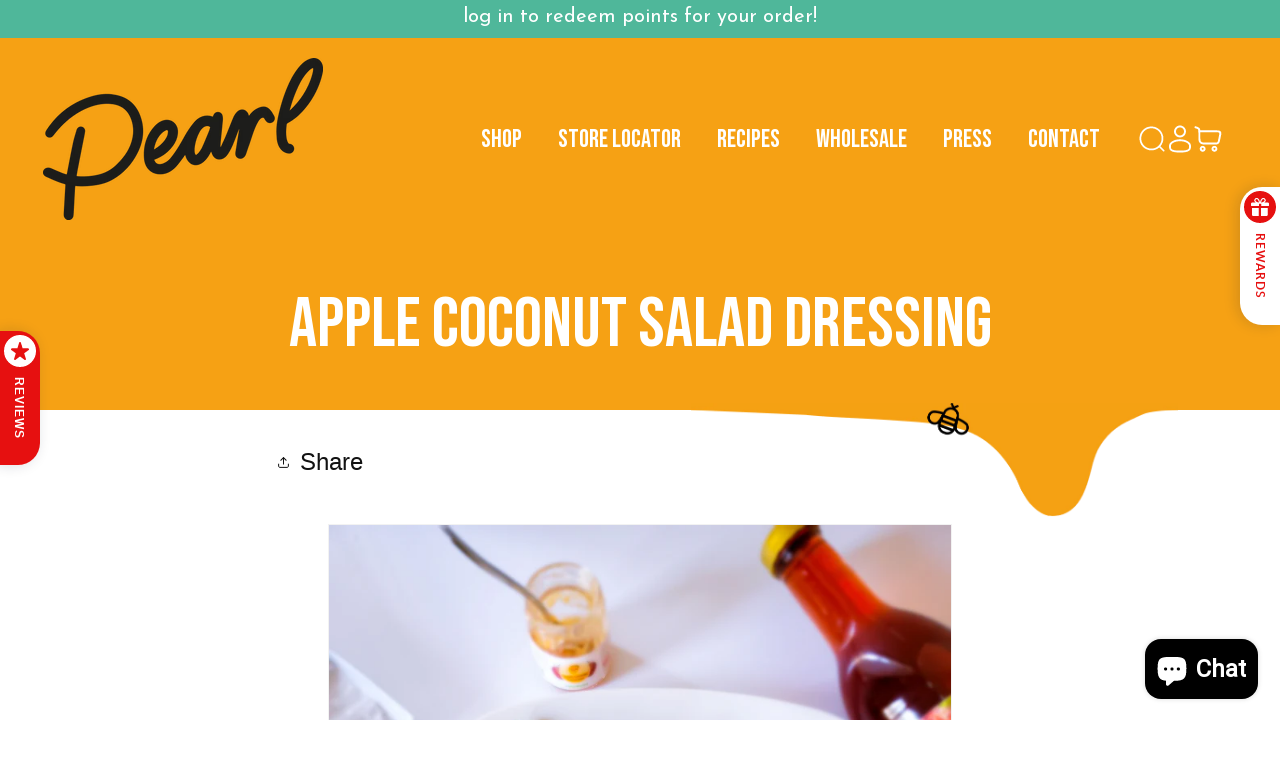

--- FILE ---
content_type: text/html
request_url: https://ibars.aitrillion.com/prod/?current_domain=pearl-honey-spreads.myshopify.com&updated_dates=
body_size: 1375
content:
{"status":"success","current_date_time":1768829095825,"last_updated_date":1744800400000,"data":[{"end_date":0,"status":1,"json":"{\"design\": {\"bar_style\": {\"align\": \"center\", \"width\": \"100\", \"padding\": \"5\", \"font_size\": \"20\", \"text_color\": \"ffffff\", \"font_family\": \"Josefin Sans\", \"font_weight\": \"lighter\", \"background_color\": \"4FB79A\", \"background_image\": \"\", \"selected_background\": \"default\"}, \"button_style\": {\"style\": \"rounded\", \"text_color\": \"000000\", \"btn_font_size\": \"16\", \"background_color\": \"ffc300\"}}, \"content\": {\"multi\": false, \"multi_options\": [{\"url\": \"https://account.pearlhoneyspreads.com/orders\", \"bar_text\": \"log in to redeem points for your order!\", \"button_text\": \"\"}]}, \"behaviour\": {\"page_url\": \"\", \"display_on\": \"all_pages\", \"bar_options\": {\"target\": false, \"full_link\": true, \"on_mobile\": false, \"sticky_bar\": true, \"cancel_icon\": false, \"show_afterdays\": 7}, \"bar_position\": \"top\", \"display_mode\": \"auto_inject\", \"schedule_bar\": {\"end_time\": \"\", \"start_time\": \"\"}, \"animation_settings\": {\"effects\": \"none\", \"marque_speed\": 1, \"header_text_style\": \"none\"}, \"selected_time_zone\": \"Etc/UTC\", \"schedule_bar_status\": 0}, \"toggle_click\": false, \"bar_status_old\": 1}","widget_type_id":7,"name":"Announcement Bar ","shop_id":140955,"start_date":0,"is_scheduled_bar":0,"widget_type":"announcement","id":9637,"type":1,"updated_date":1744800360000}]}

--- FILE ---
content_type: text/css
request_url: https://pearlhoneyspreads.com/cdn/shop/t/35/assets/section-blog-post.css?v=139539151329587767711732303782
body_size: 347
content:
.article-template>*:first-child:not(.article-template__hero-container){padding-top:5rem}@media screen and (min-width: 750px){.article-template>*:first-child:not(.article-template__hero-container){padding-top:calc(5rem + var(--page-width-margin))}}.article-template__hero-container{max-width:130rem;margin:0 auto}.article-template__hero-small{height:11rem}.article-template__hero-medium{height:22rem}.article-template__hero-large{height:33rem}@media screen and (min-width: 750px) and (max-width: 989px){.article-template__hero-small{height:22rem}.article-template__hero-medium{height:44rem}.article-template__hero-large{height:66rem}}@media screen and (min-width: 990px){.article-template__hero-small{height:27.5rem}.article-template__hero-medium{height:55rem}.article-template__hero-large{height:82.5rem}}.article-template header{padding-top:4.4rem;margin-bottom:2rem;padding-bottom:5rem;line-height:calc(.8 / var(--font-body-scale))}.article-template .article_title{position:relative}.article-template .article_title:after{content:"";display:block;background-image:url(/cdn/shop/files/Artwork_with_bee.png?v=1720606400);background-repeat:no-repeat;background-size:contain;background-position:top;position:absolute;top:96%;right:8%;width:38%;height:70%;z-index:1}@media (max-width: 989px){.article-template .article_title:after{width:52%;right:0}}@media (max-width:749px){.article-template .article_title:after{display:none}}@media screen and (min-width: 750px){.article-template header{padding-top:5rem}.article-template__title{padding:0 5rem}}.article-template__title{margin:0;padding:0 1.5rem}.article-template__title:not(:only-child){margin-bottom:1rem}.article-template__link{font-size:1.8rem;display:flex;justify-content:center;align-items:center;text-decoration:none}.article-template__link .icon-wrap{display:flex;margin-right:1rem;transform:rotate(180deg)}.article-template__content{margin-top:3rem;margin-bottom:3rem;line-height:1.4;font-size:18px}.article-template__content h3,.article-template__content h2{margin-bottom:0}.article-template__content h2+p{margin-top:0}.article-template__content ul{margin-top:10px}.article-template__social-sharing{margin-top:3rem}.article-template__social-sharing+header,.article-template__social-sharing+.article-template__content{margin-top:1.5rem}.article-template__comment-wrapper{margin-top:5rem;padding:2.7rem 0}@media screen and (min-width: 750px){.article-template__comment-wrapper{margin-top:6rem;padding:3.6rem 0}}.article-template__comment-wrapper h2{margin-top:0}.article-template__comments{margin-bottom:5rem}@media screen and (min-width: 750px){.article-template__content{margin-top:5rem}.article-template__comments{margin-bottom:7rem}}.article-template__comments-fields{margin-bottom:4rem}.article-template__comments-comment{color:rgba(var(--color-foreground),.75);background-color:rgb(var(--color-background));margin-bottom:1.5rem;padding:2rem 2rem 1.5rem}@media screen and (min-width: 750px){.article-template__comments-comment{padding:2rem 2.5rem}}.article-template__comments-comment p{margin:0 0 1rem}.article-template__comment-fields>*{margin-bottom:3rem}@media screen and (min-width: 750px){.article-template__comment-fields{display:grid;grid-template-columns:repeat(2,1fr);grid-column-gap:4rem}}.article-template__comment-warning{margin:2rem 0 2.5rem}@media screen and (min-width: 990px){.article-template__comments .pagination-wrapper{margin:5rem 0 8rem}}.article-template__back:last-child{margin-bottom:3.2rem}.template--article .article-template__content img{max-width:624px;width:100%;margin:0 auto var(--media-shadow-vertical-offset)}
/*# sourceMappingURL=/cdn/shop/t/35/assets/section-blog-post.css.map?v=139539151329587767711732303782 */


--- FILE ---
content_type: text/css
request_url: https://pearlhoneyspreads.com/cdn/shop/t/35/assets/image-slider.css?v=119236527711514114161732303782
body_size: -211
content:
.image_slider{--grid-desktop-horizontal-spacing: 10px}.image_slider .slider--desktop{--desktop-margin-left-first-item: 0px}.image_slider .slider-button{width:60px;height:60px}.image_slider .slider-buttons{column-gap:24%;margin-top:30px}.image_slider.background-none .multicolumn-card__image-wrapper{margin-left:0;margin-right:0}.multicolumn .title-wrapper-with-link{display:flex;justify-content:center}.image_slider.gradient{background-attachment:unset}.image_slider .multicolumn-card__info .inline-richtext{color:rgb(var(--color-button));line-height:1}.image_slider .multicolumn-card__info{max-width:220px;margin-left:auto;margin-right:auto}.image_slider .multicolumn__title{max-width:550px;margin-left:auto;margin-right:auto}.image_slider .multicolumn__title .title{line-height:1.2}.image_slider .multicolumn__title .title .title_image{margin-bottom:-28px;margin-right:-24px}.image_slider .slider--desktop:after{padding-left:0}.image_slider.background-none .slider .multicolumn-card__image-wrapper+.multicolumn-card__info{padding-left:0}@media (min-width: 750px) and (max-width: 989px){.image_slider slider-component{padding:0 1.5rem}.image_slider .slider--tablet:after{padding-left:0}.image_slider .multicolumn__title .title{font-size:60px}.image_slider .multicolumn__title .title .title_image{max-width:190px;margin-bottom:-22px}}@media screen and (min-width: 750px){.image_slider .multicolumn-list__item{margin-left:0!important}.image_slider .slider--desktop.grid--3-col-desktop .grid__item{max-width:calc(33.33% - var(--grid-desktop-horizontal-spacing) * 2 / 3);width:100%}}@media screen and (max-width: 749px){.image_slider .grid--peek.slider .grid__item:first-of-type{margin-left:0}.image_slider .slider-button{width:50px;height:50px;margin:0 15px}.image_slider .multicolumn-card{padding:0 50px}.image_slider .title_image{max-width:150px}.image_slider .multicolumn__title{max-width:420px}.image_slider .slider--tablet.grid--peek.grid--1-col-tablet-down .grid__item{width:100%}.image_slider slider-component{padding:0 1.5rem}.image_slider .slider--tablet:after{padding-left:0}.image_slider .slider.slider--tablet{scroll-padding-left:0}.image_slider .multicolumn__title .title .title_image{margin-bottom:-12px;margin-right:-12px}.image_slider .multicolumn__title .title{line-height:1.1}.image_slider .multicolumn-card__info .inline-richtext{font-size:25px}.image_slider .slider-buttons{position:unset;transform:none;display:block}.image_slider .slider-buttons .slider-button--prev{position:absolute;top:43%;left:0;transform:translateY(-50%)}.image_slider .slider-buttons .slider-button--next{position:absolute;top:43%;transform:translateY(-50%);right:0}}
/*# sourceMappingURL=/cdn/shop/t/35/assets/image-slider.css.map?v=119236527711514114161732303782 */


--- FILE ---
content_type: text/javascript
request_url: https://static.aitrillion.com/aio-script/stores/pearl-honey-spreads.myshopify.com.js?shop_name=pearl-honey-spreads.myshopify.com
body_size: 9958
content:
var AioAppConfig={"getAccessModuleStatusInfo":{"status":"success","moduleStatusData":{"review_module_status":"1","loyalty_module_status":"1","ai_box_module_status":"0","product_recommendation_module_status":"1","ai_chat_module_status":"0","email_marketing_module_status":"1","announcement_module_status":"1","affiliate_module_status":"1","workflow_module_status":"1","smart_popup_module_status":"1","push_module_status":"1","newsletter_module_status":"1","is_aitrillion_membership_module":"0"},"inappShopSettingData":{"smart_popup_updated_date":"2025-04-09 22:30:05","announcement_bar_updated_date":1744800400000,"new_arrival_updated_date":"2026-01-17 12:30:06","trending_product_updated_date":"2026-01-19 05:40:00","recent_view_updated_date":"2025-12-19 12:37:50","whatsapp_chat_updated_date":null},"shopInfo":{"shop_type":"shopify","is_marketplace":"0","maketplace_parent_id":"0","shop_id":"140955"},"push_branding_status":"1","getaffiliatesetting":{"cus_url_params":"affiliate_code","cookie_expiration":"365","shop_id":"140955"},"aioReviewGeneralSettingInfo":{"id":"684","store_id":"140955","enable_images":"1","enable_question":"0","ques_ans_by":null,"enable_videos":"0","enable_noreviews":"0","enable_date":"1","number_of_reviews":"10","number_of_site_reviews":"10","ownerName":"","ownerEmails":"Info@pearlhoneyspreads.com","to_email":"pearlhoneyspreads@gmail.com","uploadImageLabel":"","customerReviewImageTitle":"","reviewColor":"E61010","reviewTextColor":"E61010","reviewStarColor":"D40202","success_msg":"","listing_view_on_front":"grid","product_list_number_of_rows":"3","product_grid_number_of_rows":"3","product_grid_number_of_colums":"3","site_review_listing_view_on_front":"","site_list_number_of_rows":"3","site_grid_number_of_rows":"3","site_grid_number_of_colums":"3","slider_btn_color":"0447c2","slider_btn_txt_color":"FFFFFF","no_slides":"1","siteReview":"1","enableMobile":"0","enableProductReviews":"1","siteReviewBtnTitle":"Reviews","siteReviewBtnColor":"E61010","siteReviewBtnTxtColor":"FFFFFF","rvw_btn_text_flipped":"0","siteReviewBtnPos":"leftMiddle","popupHeadingFontSize":"0","popupHeadingText":"ALWAYS VERIFIED REVIEWS","formSuccessMessage":"Your review has been submitted successfully.","formErrorMessage":"Error in your review submit.","slider_latest_review_shows":"featured","view_product_button":"0","popupColor":"E61010","popupHeadingFontColor":"FFFFFF","auto_publish_review":"1","auto_publish_review_json":"\"\"","auto_publish_queans":"0","review_view":"1","btn_vertical_position":"46","textColor":"000000","site_review_galary_text_color":"000000","product_review_galary_text_color":"000000","site_word_limit":"10","product_word_limit":"10","enable_site_review_limit":"0","enable_product_review_limit":"0","review_font":"Assistant","show_avg_rating_bifurcation":"0","show_all_review_images":"0","fromReviewEmailSetting":"dkim","from_email_dkim_username":"Info","from_email_dkim_name":"Pearl HONEY SPREADS","max_group_products":"10","max_groups":"50"},"aioReviewLanguageInfo":{"id":"683","store_id":"140955","reviews":"Reviews","txt_submit_review_button":"Submit Review","write_a_review":"Write A Review","back_to_review":"Back to reviews","what_do_think_about":"Leave the site review","site_reviews":"Site Reviews","product_reviews":"Product Reviews","submit_btn":"Submit","uploadImageLabel":"Add photos","uploadingLabel":"Uploading...","uploadVideoLabel":"Add video","uploadMediaLabel":"Upload media","supportedMediaLabel":"Supported image type is JPG, PNG with maximum image size is 10MB for each, and maximum of 3 images can be uploaded.","supportedVideoMediaLabel":"Supported video type is WEBM, MP4 with maximum video size is 20MB, and maximum of 1 video can be uploaded.","reviewPointsMessage":"If you are a verified buyer, earn {{review_points}} points on leaving a review.","imgAndVideoPointsMessage":"Additional {{imgupload_points}} points on photo upload & {{vidupload_points}} points on video upload.","imgPointsMessage":"Additional {{imgupload_points}} points on photo upload.","videoPointsMessage":"Additional {{vidupload_points}} points on video upload.","choose_file_btn_heading":"Choose File","customerReviewImageTitle":"How {{customer_name}} used our product.","success_msg":"Thank you for submitting the review.","siteReviewBtnTitle":"Reviews","popupHeadingText":"ALWAYS VERIFIED REVIEWS","formErrorMessage":"Error in your review submit.","txtForFirstSiteReview":"Be the first to review","txtForFirstProductReview":"Sign In to give review","frontCustomerReviews":"CUSTOMER REVIEWS","frontProductFirstReviewDefaultMsg":"Be the first to review this product.","frontWriteAReviewBtn":"Write A Review","frontAskAQuestionBtn":"Ask A Question","frontTabReview":"Review","frontTabQuestion":"Question","frontListingReview":"Customer Reviews","frontListingQuestion":"Questions & Answers","frontbasedonreview":"Based on {count} review(s)","frontnoreviewmsg":"No reviews, be the first one to review","created_at":"2020-05-08 04:49:57","title":"Title","review":null,"name":null,"name_placeholder":"john.smith","email":null,"email_placeholder":"john.smith@example.com","verified_buyer":"Verified Buyer","be_the_first_to_review":"Be the first to review","review_site_and_earn_points":"Review site and earn points","leave_a_review":"LEAVE A REVIEW","score":null,"reviewSubmitAlert":null,"reviewSubmitAlertError":null,"view_all":"View All","admin_replied_text":"","review_gallery_title":"","pagination_first_button":"First","pagination_previous_button":"Previous","pagination_next_button":"Next","pagination_last_button":"Last","txt_for_on":"","review_gallery_description":"","verified_buyer_tooltip_heading":" Verified Buyer","verified_buyer_tooltip_text":"","you_have_been_recently_bought":"You've been recently bought","what_do_you_think_about_it":"What do you think about it?","titleplaceholder":"Give your review a title","commentplaceholder":"Write your comments here","txt_for_review_slider_view_product":"View Product","no_review":"No reviews","review_with_imgages":"Reviews with images","see_all_customer_images":"See all customer images","load_more":"Load more","show_more_reviews":"Show more reviews","show_more_questions":"Show more questions","out_of":"Out of","filtered_by":"Filtered by","star":"Star","clear_filter":"Clear filter","sort_by":"Sort by","newest":"Newest","highest_rating":"Highest rating","lowest_rating":"Lowest rating","reviews_images":"Reviews images","images_in_this_review":"Images in this review","txt_submit_question_btn":"Submit Question","question_description":"Question","question_description_placeholder":"Write your question here","txt_for_review_slider_reviews":"Reviews","plz_enter_valid_email":"Please enter a valid email address.","plz_validate_review_title":"Please enter a review title.","plz_enter_review_decription":"Please enter review description.","supportedVideosizeLabel":"Maximum video size allowed is {{size}}MB.","supportedPhotosizeLabel":"Maximum photo size allowed is {{size}} MB.","plz_enter_email_id":"Please enter an email id.","plz_enter_name":"Please enter an name.","plz_enter_valid_character":"Please enter at least {{characters}} characters.","no_questions":null,"browse_products":null,"txtForsavingButton":null,"plz_enter_rating":null,"tap_the_rating":null,"already_submitted_review":null,"reviewPointsMessageForEmail":null},"encode_shop_name":"zdH2ltppdRfvWN74iB4FOWmJ9WOciUeoMgNVl43Wa2LsdcEffoLSXxH4gbGUd5x9CfIiTcKqx4AsSI9iMCZ6_w","is_app_extension_theme":"1"},"randerSiteReviewButton":{"status":"success","enableMobile":"0","siteReviewBtnHtml":"<a id=\"eggSiteReviewBtn\" class=\"ai-app-site-btn ai-app-site-btn-review ai-review-mobile-btn egg_site_review_left_middle\"  style=\"display:none;color: #FFFFFF !important;position: fixed; top: 46%;left:0;\" ><div class=\"aio-review-caption\" style=\"background-color:#E61010\"> <div class=\"aio-mobile-hidden\"><span class=\"review_btn_img\" style=\"background-color:#FFFFFF;\"><svg style=\"width:18px;\" xmlns=\"http:\/\/www.w3.org\/2000\/svg\" viewBox=\"0 0 21 20\">\n                                         <path id=\"review\" d=\"M14.567,19.679,19.8,23.426a1.06,1.06,0,0,0,1.639-1.172l-2-6.049,5.172-3.621a1.046,1.046,0,0,0-.617-1.9H17.653L15.588,4.357a1.069,1.069,0,0,0-2.022,0l-2.086,6.321H5.138a1.046,1.046,0,0,0-.617,1.9L9.693,16.2l-2,6.049a1.063,1.063,0,0,0,1.639,1.172Z\" transform=\"translate(-4.067 -3.635)\" fill=\"#E61010\"\/>\n                                        <\/svg>\n                                        <\/span>\n                                         <span class=\"review_btn_txt\" style=\"color: #FFFFFF !important;\">Reviews<\/span>\n                                    <\/div>\n                                   <div class=\"aio-mobile-visible\">\n                                    <span class=\"review_btn_img\" style=\"background-color:#FFFFFF;\"><svg style=\"width:22px;\" xmlns=\"http:\/\/www.w3.org\/2000\/svg\" viewBox=\"0 0 21 20\">\n                                      <path id=\"review\" d=\"M14.567,19.679,19.8,23.426a1.06,1.06,0,0,0,1.639-1.172l-2-6.049,5.172-3.621a1.046,1.046,0,0,0-.617-1.9H17.653L15.588,4.357a1.069,1.069,0,0,0-2.022,0l-2.086,6.321H5.138a1.046,1.046,0,0,0-.617,1.9L9.693,16.2l-2,6.049a1.063,1.063,0,0,0,1.639,1.172Z\" transform=\"translate(-4.067 -3.635)\" fill=\"#E61010\"><\/path>\n                                      <\/svg>\n                                    <\/span>\n                                    <\/div>\n                               <\/div>\n                       <\/a>\n                       <style>#eggSiteReviewBtn{position: fixed !important;width: 40px;height: 40px;top: 50% ;transform: rotate(-270deg) !important;box-shadow:none;padding:0px !important;display: none;}\n                        .aio-review-caption{position: absolute;text-transform: uppercase;text-align: center;background-color: rgb(255, 255, 255);box-shadow: rgba(17, 34, 51, 0.16) 0px 3px 14px;color: rgb(0, 0, 0);cursor: pointer;font-size: 12px;font-weight: bold;letter-spacing: 1px;height: 40px;line-height: 40px;box-sizing: border-box;min-width: 134px;white-space: nowrap;padding: 0px 26px 0px 46px;}\n                        .egg_site_review_left_middle{left:0px !important;display: block !important;}\n                        .egg_site_review_left_middle .aio-review-caption{border-radius:22px 22px 0px 0px;}\n                        .egg_site_review_right_middle{right:0px !important ;display: block !important;}\n                        .egg_site_review_right_middle .aio-review-caption{border-radius:0px 0px 22px 22px;}\n                        #eggSiteReviewBtn.egg_site_review_left_bottom{bottom: 10px;top: unset !important;transform: none !important; left:10px;display: block !important;}\n                        .egg_site_review_left_bottom .aio-review-caption{border-radius:22px 22px 22px 22px;}\n                        #eggSiteReviewBtn.egg_site_review_right_bottom{bottom: 10px;top: unset !important;width:auto;transform: none !important; right:10px;}\n                        .egg_site_review_right_bottom .aio-review-caption{border-radius:22px 22px 22px 22px;position:relative;}\n                        #eggSiteReviewBtn.ai-app-site-btn span.review_btn_img{position: absolute;top: 4px;left: 4px;width: 32px;height: 32px;display: flex;-webkit-box-align: center;align-items: center;-webkit-box-pack: center;justify-content: center;background-color: rgb(39, 175, 203);box-sizing: border-box;color: rgb(255, 255, 255);border-radius: 50%;}\n                        .egg_site_review_left_middle span.review_btn_img{transform: rotate(-90deg);}\n                        .egg_site_review_right_middle span.review_btn_img{transform: rotate(0deg);}\n                        .aio-mobile-hidden{display:block;}\n                        .aio-mobile-visible{display:none;}\n                        @media(max-width:767px){\n                          .aio-mobile-hidden{display:none;}\n                          .aio-mobile-visible{display:block;} \n                          .egg_site_review_left_middle .aio-review-caption ,.egg_site_review_right_middle .aio-review-caption,.egg_site_review_left_bottom .aio-review-caption,.egg_site_review_right_bottom .aio-review-caption{min-width: auto;padding: 0;width: 40px;height: 40px;min-width: 40px;}\n                          .egg_site_review_left_middle{left:0px !important;}\n                          .egg_site_review_right_middle{right:0px !important;}\n                        }<\/style>","siteReviewHtml":"<div class='egg_site_review_contenor frontend_review_popup' style='display:none'><style>.frontend_review_popup{opacity:1 !important; }<\/style><div class='egg_site_review_overlay'><div class='egg_site_review_cont'><a   class=\"egg_close_siteReviewForm  \"><svg class=\"cross_icon\" xmlns=\"https:\/\/www.w3.org\/2000\/svg\" width=\"21.042\" height=\"21\" viewBox=\"0 0 21.042 21\"><defs><style>.cross_icon .a{fill:#828282 !important;}<\/style><\/defs><g transform=\"translate(0 -0.603)\"><g transform=\"translate(0 0.603)\"><g transform=\"translate(0 0)\"><path class=\"a\" d=\"M21.041,1.82,19.822.6l-9.3,9.283L1.22.6,0,1.82,9.3,11.1,0,20.386,1.22,21.6l9.3-9.283,9.3,9.283,1.22-1.217L11.74,11.1Z\" transform=\"translate(0 -0.603)\"><\/path><\/g><\/g><\/g><\/svg><\/a><div class='egg_site_review_cont_top_header' style='display: none; font-size: 16px; color: #FFFFFF; background-color: #E61010;'>ALWAYS VERIFIED REVIEWS<\/div><div class='aio_rvw_popup_content 1'><\/div><\/div><\/div><button class='ai-box-review-page' style='display:none;'><\/button>","customjs":"","customcss":"","siteReview_btn_mobile":""},"ischeckcustomeractiveremote":{"status":"success","msg":"app active \/ limit not over-0\/LEVEL1_PLAN_CUS_LIMIT","cart_widget_status":"1","show_unused_reward_coupons":"1","store_credit_status":0,"shop_currency":"$","lyt_response":{"status":"success","hide_btn_in_mobile":"0","refer_friend_popup":"","popup":"<style>:root{--aiolytthemeTextColor:#E61010;--aiolytthemeColor:#FFFFFF;}\n                                .aio-lyt-loading {\n                                    height: 0;\n                                    width: 0;\n                                    padding: 15px;\n                                    border: 6px solid #ccc;\n                                    border-right-color: #888;\n                                    border-radius: 22px;\n                                    -webkit-animation: rotate 1s infinite linear;\n                                    \/* left, top and position just for the demo! *\/\n                                    position: absolute;\n                                    left: 50%;\n                                    top: 50%;\n                                  }\n\n                                  @-webkit-keyframes rotate {\n                                    \/* 100% keyframe for  clockwise. \n                                       use 0% instead for anticlockwise *\/\n                                    100% {\n                                      -webkit-transform: rotate(360deg);\n                                    }\n                                  }<\/style><style>@media (max-width: 1340px) {}@media (max-width : 1050px) { .aaa-loyalty-popup-head { width : 100%; }  }@media (max-width : 990px) { .aaa-loyalty-popup-head { width : 100%; } .aaa-popup-section-left , .aaa-popup-section-right  { min-height : 100%;  } }@media (max-width : 500px) {  .aaa-loyalty-popup-head { font-size: 16px !important; }  } @media (max-width : 480px) {  .aaa-loyalty-popup-head { font-size: 16px !important; }  }<\/style><div id=\"popup1\" class=\"aaa-loyalty-overlay\" style=\"opacity:0;position: fixed;\" >\n                                            <div class=\"aaa-loyalty-popup\" style=\"max-height:642px;\">\n                                                <div class=\"aio-lyt-loading\"><\/div>\n                                            <\/div>\n                                    <\/div>","popupAfterLogin":"<style>.aio-lyt-loading {\n                                    height: 0;\n                                    width: 0;\n                                    padding: 15px;\n                                    border: 6px solid #ccc;\n                                    border-right-color: #888;\n                                    border-radius: 22px;\n                                    -webkit-animation: rotate 1s infinite linear;\n                                    \/* left, top and position just for the demo! *\/\n                                    position: absolute;\n                                    left: 50%;\n                                    top: 50%;\n                                  }\n\n                                  @-webkit-keyframes rotate {\n                                    \/* 100% keyframe for  clockwise. \n                                       use 0% instead for anticlockwise *\/\n                                    100% {\n                                      -webkit-transform: rotate(360deg);\n                                    }\n                                  }<\/style><div id=\"popup1\" class=\"aaa-loyalty-overlay aio-loyalty-login\" style=\"opacity:0;position: fixed;\" ><div class=\"aaa-loyalty-popup\" style=\"max-height:642px;\"><div class=\"aio-lyt-loading\"><\/div>\n                                            <\/div>\n                                        <\/div>","shortcode_loyalty_btn":"<p class=\"aaa_show_loyalty_points_checkbox text-center\"><a href=\"javascript:;\" id=\"aio-loyalty_cus_acc_btn\" class=\"btn\" style=\"background:#e61010;color:#FFFFFF\">Show loyalty points<\/a><\/p>","all_widget_setting":{"id":"452","app_name":"AiTrillion","access_token":"qBr3oH7aSZaaCsOOxjCMBiOlCQpwI9aJ4ejz9AJCyoSua6t1uhDAdY87v28xCqLizt3FK4RzhmGxymIW8IyeAQ","shop_name":"pearl-honey-spreads.myshopify.com","shop_theme_id":null,"install_date":"2020-05-08 04:47:57","status":"1","shop_plan":"","charge_id":"tTe6R10E2-UfeAFbICoPhbiVvux8dh7-zY-_gaMO2xM","charge_id_status":"paid","store_user_email":"xup9MVmTNEbZCBseJqhxBGhcQypJJckS0KibMNeWOHw","address1":"3789 N. Beach St, Suite 209","address2":"Suite 209","city":"Fort Worth","country":"US","country_code":"US","country_name":"United States","created_at":"2019-01-19 20:16:13","updated_at":"2026-01-09 05:29:55","customer_email":"xup9MVmTNEbZCBseJqhxBGhcQypJJckS0KibMNeWOHw","shop_currency":"USD","domain":"pearlhoneyspreads.com","email":"cyvMVt5h8xVLyjufWC_YDaiYZY9UI3WnPUdyfh-txGg","email_decoded":"pearlhoneyspreads@gmail.com","money_format":"${{amount}}","weight_unit":"lb","myshopify_domain":"pearl-honey-spreads.myshopify.com","name":"Pearl Honey Spreads","plan_name":"basic","phone":"6822277852","primary_locale":"en","province":"Texas","province_code":"TX","shop_owner":"Pearl Honey Spreads","zip":"76137","created_date":"2020-05-15 09:23:46","inactive_date":null,"is_active_processed":"2","is_unique_processed":"2","customer_access":"yes","order_access":"yes","product_access":"yes","collection_access":"yes","manage_access":"yes","shop_inactive_reason":null,"customer_count":"244","order_count":"0","product_count":"17","collection_count":"4","is_all_json_fetched":"0","is_processing":"0","processing_error":null,"store_json":"{\"id\": 23245586496, \"zip\": \"76137\", \"city\": \"Fort Worth\", \"name\": \"Pearl Honey Spreads\", \"email\": \"pearlhoneyspreads@gmail.com\", \"phone\": \"6822277852\", \"domain\": \"pearlhoneyspreads.com\", \"source\": null, \"country\": \"US\", \"address1\": \"3789 N. Beach St, Suite 209\", \"address2\": \"Suite 209\", \"currency\": \"USD\", \"finances\": true, \"latitude\": 32.8119246, \"province\": \"Texas\", \"timezone\": \"(GMT-06:00) America\/Chicago\", \"longitude\": -97.2911092, \"plan_name\": \"basic\", \"created_at\": \"2019-01-19T14:16:13-06:00\", \"shop_owner\": \"Pearl Honey Spreads\", \"updated_at\": \"2026-01-08T23:29:55-06:00\", \"weight_unit\": \"lb\", \"country_code\": \"US\", \"country_name\": \"United States\", \"county_taxes\": false, \"money_format\": \"${{amount}}\", \"tax_shipping\": false, \"has_discounts\": true, \"iana_timezone\": \"America\/Chicago\", \"province_code\": \"TX\", \"customer_email\": \"info@pearlhoneyspreads.com\", \"has_gift_cards\": true, \"has_storefront\": true, \"primary_locale\": \"en\", \"setup_required\": false, \"taxes_included\": false, \"myshopify_domain\": \"pearl-honey-spreads.myshopify.com\", \"password_enabled\": false, \"plan_display_name\": \"Basic\", \"google_apps_domain\": null, \"pre_launch_enabled\": false, \"primary_location_id\": 28418375744, \"eligible_for_payments\": true, \"checkout_api_supported\": true, \"money_in_emails_format\": \"${{amount}}\", \"multi_location_enabled\": true, \"google_apps_login_enabled\": null, \"money_with_currency_format\": \"${{amount}} USD\", \"transactional_sms_disabled\": false, \"auto_configure_tax_inclusivity\": null, \"enabled_presentment_currencies\": [\"USD\"], \"requires_extra_payments_agreement\": false, \"money_with_currency_in_emails_format\": \"${{amount}} USD\", \"marketing_sms_consent_enabled_at_checkout\": false}","is_store_json_processed":"2","is_webhook_setup":"2","webhook_setup_error":null,"zoho_sync_status":"0","zoho_sync_response":null,"process":"0","process_product":"0","process_collection":"0","customer_process":"0","order_process":"0","product_process":"0","collection_process":"0","error_msg":null,"error_msg_product":null,"error_msg_collection":null,"is_processed_json":"0","is_product_processed_json":"0","is_billing_processed_json":"0","shop_type":"shopify","shop_id":"140955","is_marketplace":"0","maketplace_parent_id":"0","login_id":"3146","btn_text":"Rewards","btn_text_color":"FFFFFF","btn_color":"e61010","lyt_btn_color":"FFFFFF","lyt_btn_text_color":"E61010","is_show_btn":"1","hide_btn_in_mobile":"0","is_displayrule":"0","displayrule":"0","displayrule_value":"","shortcode_btn_text":"Show loyalty points","lyt_btn_text_flipped":"0","shortcode_btn_color":"e61010","shortcode_btn_text_color":"FFFFFF","btn_icon":"","btn_icon_color":"","btn_position":"right-center","btn_vertical_position":"26","sidebar_color":"e61010","sidebar_menu_color":"e61010","ai_popup_text_color":"FFFFFF","left_title":"Loyalty Program","left_header_color":"e61010","animate":"0","is_display_point":"0","show_on_mobile":"0","modified_date":"2025-03-18 06:22:12","intro_header_background_color":"e61010","avail_points_text":"You have [[avail-pt]] Available Reward Points","spent_points_text":"You have [[spent-pt]] Spent Reward Points","lifetime_points_text":"You have [[lifetime-pt]] Lifetime Reward Points","notify_for_points":"1","notify_new_visitors":"1","prompt_for_referral":"1","help_text":"<div class=\"help-content helpsection\" data-part=\"help-content\"> <h2 id=\"what-is-this-\">What is this?<\/h2> <p>This is our way of showing our appreciation. You\u2019ll earn points for activities on our site, like referrals and purchases. You can use them to earn discounts off purchases, so the more you collect the more you save.<\/p><h2 id=\"who-can-join-\">Who can join?<\/h2> <p>Anyone with an account is automatically enrolled.<\/p><h2 id=\"how-do-i-earn-points-\">How do I earn points?<\/h2> <p>You can earn points for all sorts of activities, including referring friends, and making purchases. To see all the ways you can earn points click the <em>Earn Points<\/em> tab in the menu.<\/p><h2 id=\"how-do-i-view-my-point-balance-\">How do I view my point balance?<\/h2> <p>Your point balance is on every page in the top bar.<\/p><h2 id=\"how-do-i-redeem-my-points-\">How do I redeem my points?<\/h2> <p>Select the tab called <em>Get Rewards<\/em>. Here you\u2019ll see all the rewards we offer. If you have enough points, you can redeem them for a reward.<\/p><\/div>","earnpoint_lang":null,"getreward_lang":null,"history_lang":null,"referfriend_lang":null,"happybirthday_lang":null,"help_lang":null,"birthday_lang":null,"birthdayorder_lang":null,"birthdaytoday_lang":null,"home_page_content":null,"enable_point_expiry":"0","enable_point_expiry_month":"180","point_expiration_start_from":null,"intro_header_text":"Loyalty Reward Program","intro_header_activity_heading":"Earn Points When You Complete Activities","intro_header_reward_heading":"Redeem Points For Rewards Earned","tier_system_lang":null,"current_balance_lang":null,"lifetime_balance_lang":null,"point_lang":null,"intro_footer_heading":"Log in or sign up to {shop_name} to earn rewards today","intro_footer_loginbtn_txt":"Login","intro_footer_registerbtn_txt":"Register","intro_registration_heading":"Create Account","intro_registration_btn_txt":"Create","intro_registration_cancel_btn_txt":"Cancel","panel_widget_status":"0","panel_widget_image":null,"panel_widget_shortcode":null,"before_login_refer_frnd_cont_txt":null,"default_date_format":null,"loyalty_participation_customer_type":"all","loyalty_earn_points_title":"You will earn [[earn-pt]] points on this purchase.","loyalty_earn_points_learn_more_title":"Learn more","loyalty_earn_points_learn_more_url":"https:\/\/pearl-honey-spreads.myshopify.com","loyalty_earn_points_coll_title":"You will earn [[earn-pt]] points on this purchase.","loyalty_earn_points_color":"000000","loyalty_earn_points_coll_color":"000000","loyalty_email_from_dkim":"aitrillion","from_email_dkim_username":null,"from_email_dkim_name":null,"showPendingPoints":"0","show_reward_point_expiry_date":"0","alert_before_point_expiry_date":"0","enable_segment_based_loyalty_participation":"0","enable_non_loyalty_participants_redeem_points":"0","custom_html_content":null,"selected_segment":"0","segment_based_loyalty_participation_segment_type":null,"alert_message_for_point_expiry_date":null,"alert_message_for_point_expiry_today":null,"enable_map_dob_with_loyalty_from_general_forms":"0","map_dob_with_loyalty_from_general_forms_type":"0","map_dob_with_loyalty_from_general_forms_key":null,"map_dob_with_loyalty_from_general_forms_meta_type":null,"map_dob_with_loyalty_from_general_forms_meta_key":null,"shop_discount_code_prefix":"AIO","customer_account_type":null,"editor_heading_text":null,"editor_subheading_text":null,"editor_listitem_1_text":null,"editor_listitem_2_text":null,"editor_listitem_3_text":null,"editor_listitem_4_text":null,"editor_listitem_5_text":null,"editor_btn_text":null,"editor_btn_link":null,"enable_blog_activity":"0","points_for_visiting_a_blog":"0","max_number_of_visit_per_day":"0","blog_url":null,"blog_activity_title":null,"blog_activity_description":null,"blog_activity_button_text":null},"loyalty_btn":"<style>:root{--aiolytthemeTextColor:#E61010;--aiolytthemeColor:#FFFFFF;}\n                    #aaa-loyalty_site_btn_referfriend, #aaa-loyalty_site_btn{position: fixed !important;width: 40px;height: 40px;top: 50%;transform: rotate(-270deg) !important;box-shadow:none;padding:0px !important;}\n                    .aio-loyalty-caption{position: absolute;text-transform: uppercase;text-align: center;background-color: rgb(255, 255, 255);box-shadow: rgba(17, 34, 51, 0.16) 0px 3px 14px;color: rgb(0, 0, 0);cursor: pointer;font-size: 12px;font-weight: bold;letter-spacing: 1px;\n                    height: 40px;line-height: 40px;box-sizing: border-box;min-width: 134px;white-space: nowrap;padding: 0px 26px 0px 46px;}\n                    .aaa_loyalty_left_center{left:0px;}\n                    .aaa_loyalty_left_center .aio-loyalty-caption{border-radius:22px 22px 0px 0px;}\n                    .aaa_loyalty_right_center{right:0px;}\n                    .aaa_loyalty_right_center .aio-loyalty-caption{border-radius:0px 0px 22px 22px;}\n                    #aaa-loyalty_site_btn_referfriend.aaa_loyalty_left_bottom, #aaa-loyalty_site_btn.aaa_loyalty_left_bottom{bottom: 20px;top: unset !important;transform: none !important; left:10px;}\n                    .aaa_loyalty_left_bottom .aio-loyalty-caption{border-radius:22px 22px 22px 22px;}\n                    #aaa-loyalty_site_btn_referfriend.aaa_loyalty_right_bottom, #aaa-loyalty_site_btn.aaa_loyalty_right_bottom{bottom: 10px;top: unset !important;width:auto;transform: none !important; right:10px;}\n                    .aaa_loyalty_right_bottom  .aio-loyalty-caption{border-radius:22px 22px 22px 22px;position:relative;}\n                    #aaa-loyalty_site_btn_referfriend.ai-app-site-btn span.loyalty_btn_img, #aaa-loyalty_site_btn.ai-app-site-btn span.loyalty_btn_img{position: absolute;top: 4px;left: 4px;width: 32px;height: 32px;display: flex;\n                    -webkit-box-align: center;align-items: center;-webkit-box-pack: center;justify-content: center;background-color: rgb(39, 175, 203);box-sizing: border-box;color: rgb(255, 255, 255);border-radius: 50%;}\n                    .aaa_loyalty_left_center span.loyalty_btn_img{transform: rotate(-90deg);}\n                    .aaa_loyalty_right_center span.loyalty_btn_img{transform: rotate(-90deg);}\n                    .aio-mobile-hidden{display:block;}\n                    .aio-mobile-visible{display:none;}\n                    .ai-app-site-btn span.loyalty_btn_img {line-height: 0px !important;display: inline-block;vertical-align: middle;padding: 6px;\n                    line-height: normal;border-radius: 50%;margin-right: 12px;}\n                    @media(max-width:767px){\n                    #aaa-loyalty_site_btn_referfriend.ai-app-site-btn span.loyalty_btn_img,#aaa-loyalty_site_btn.ai-app-site-btn span.loyalty_btn_img{margin-right:0px;}\n                    .aio-mobile-hidden{display:none;}\n                    .aio-mobile-visible{display:block;}\n                    .aaa_loyalty_left_center .aio-loyalty-caption ,.aaa_loyalty_right_center .aio-loyalty-caption,.aaa_loyalty_left_bottom .aio-loyalty-caption,.aaa_loyalty_right_bottom .aio-loyalty-caption{min-width: auto;padding: 0;width: 40px;height: 40px;min-width: 40px;}\n                    .aaa_loyalty_left_center{left:0px !important;}\n                    .aaa_loyalty_right_center{right:0px !important;}\n                    }\n                    <\/style>\n                                    <a class=\"aaa_loyalty_right_center ai-app-site-btn ai-loyalty-mobile-btn\" id=\"aaa-loyalty_site_btn\" style=\"display:none;position: fixed;top:26%;transform: rotate(-90deg);color: #E61010 !important;\">\n                                        <div class=\"aio-loyalty-caption\" style=\"background-color: #FFFFFF;\">\n                                            <div class=\"aio-mobile-hidden\">\n                                                 <span class=\"loyalty_btn_img\" style=\"background-color:#E61010;\"><svg style=\"width:18px;\"  xmlns=\"https:\/\/www.w3.org\/2000\/svg\" viewBox=\"0 0 19 18.001\"><path id=\"Union_49\" data-name=\"Union 49\" d=\"M16.438,18H10.5V10h7.125v6.857A1.166,1.166,0,0,1,16.459,18ZM1,16.858V10H8.126v8H2.166A1.167,1.167,0,0,1,1,16.858ZM0,7.428V5.709A1.17,1.17,0,0,1,1.188,4.562H4.946a4.58,4.58,0,0,1-.664-.512,2.337,2.337,0,0,1,0-3.371,2.576,2.576,0,0,1,3.483,0c.514.5,1.88,2.528,1.692,3.883h.085C9.354,3.207,10.72,1.178,11.235.679a2.575,2.575,0,0,1,3.483,0,2.335,2.335,0,0,1,0,3.371,4.5,4.5,0,0,1-.662.512h3.758A1.168,1.168,0,0,1,19,5.709V7.428A.584.584,0,0,1,18.407,8H10.688V5.709H8.313V8H.582A.583.583,0,0,1,0,7.428ZM12.077,1.487c-.8.777-1.6,2.761-1.319,3.038a.386.386,0,0,0,.22.038h0a5.933,5.933,0,0,0,2.9-1.319,1.217,1.217,0,0,0,0-1.756,1.327,1.327,0,0,0-1.8,0Zm-6.954,0a1.219,1.219,0,0,0,0,1.756,5.938,5.938,0,0,0,2.9,1.319.4.4,0,0,0,.22-.038h0c.277-.276-.518-2.261-1.319-3.038a1.3,1.3,0,0,0-1.8,0Z\" fill=\"#FFFFFF\"\/><\/svg><\/span>\n                                                <span class=\"loyalty_btn_txt\" style=\"color:#E61010 !important;\">Rewards<\/span>\n                                             <\/div>\n                                        <\/div>\n                                        <div class=\"aio-mobile-visible\">\n                                             <span class=\"loyalty_btn_img\" style=\"background-color:#E61010;\"><svg style=\"width:22px;\"  xmlns=\"https:\/\/www.w3.org\/2000\/svg\" viewBox=\"0 0 19 18.001\">\n                                                  <path id=\"Union_49\" data-name=\"Union 49\" d=\"M16.438,18H10.5V10h7.125v6.857A1.166,1.166,0,0,1,16.459,18ZM1,16.858V10H8.126v8H2.166A1.167,1.167,0,0,1,1,16.858ZM0,7.428V5.709A1.17,1.17,0,0,1,1.188,4.562H4.946a4.58,4.58,0,0,1-.664-.512,2.337,2.337,0,0,1,0-3.371,2.576,2.576,0,0,1,3.483,0c.514.5,1.88,2.528,1.692,3.883h.085C9.354,3.207,10.72,1.178,11.235.679a2.575,2.575,0,0,1,3.483,0,2.335,2.335,0,0,1,0,3.371,4.5,4.5,0,0,1-.662.512h3.758A1.168,1.168,0,0,1,19,5.709V7.428A.584.584,0,0,1,18.407,8H10.688V5.709H8.313V8H.582A.583.583,0,0,1,0,7.428ZM12.077,1.487c-.8.777-1.6,2.761-1.319,3.038a.386.386,0,0,0,.22.038h0a5.933,5.933,0,0,0,2.9-1.319,1.217,1.217,0,0,0,0-1.756,1.327,1.327,0,0,0-1.8,0Zm-6.954,0a1.219,1.219,0,0,0,0,1.756,5.938,5.938,0,0,0,2.9,1.319.4.4,0,0,0,.22-.038h0c.277-.276-.518-2.261-1.319-3.038a1.3,1.3,0,0,0-1.8,0Z\" fill=\"#FFFFFF\"><\/path>\n                                                <\/svg><\/span>\n                                        <\/div>\n                                    <\/a>","loyalty_btn_after_login":"<style>:root{--aiolytthemeTextColor:#E61010;--aiolytthemeColor:#FFFFFF;}\n                        #aaa-loyalty_site_btn_referfriend, #aaa-loyalty_site_btn{position: fixed !important;width: 40px;height: 40px;top: 50%;transform: rotate(-270deg) !important;box-shadow:none;padding:0px !important;}\n                            .aio-loyalty-caption{position: absolute;text-transform: uppercase;text-align: center;background-color: rgb(255, 255, 255);box-shadow: rgba(17, 34, 51, 0.16) 0px 3px 14px;color: rgb(0, 0, 0);cursor: pointer;font-size: 12px;font-weight: bold;letter-spacing: 1px;\n                            height: 40px;line-height: 40px;box-sizing: border-box;min-width: 134px;white-space: nowrap;padding: 0px 26px 0px 46px;}\n                            .aaa_loyalty_left_center{left:0px;}\n                            .aaa_loyalty_left_center .aio-loyalty-caption{border-radius:22px 22px 0px 0px;}\n                            .aaa_loyalty_right_center{right:0px;}\n                            .aaa_loyalty_right_center .aio-loyalty-caption{border-radius:0px 0px 22px 22px;}\n                            #aaa-loyalty_site_btn_referfriend.aaa_loyalty_left_bottom, #aaa-loyalty_site_btn.aaa_loyalty_left_bottom{bottom: 20px;top: unset !important;transform: none !important; left:10px;}\n                            .aaa_loyalty_left_bottom .aio-loyalty-caption{border-radius:22px 22px 22px 22px;}\n                            #aaa-loyalty_site_btn_referfriend.aaa_loyalty_right_bottom, #aaa-loyalty_site_btn.aaa_loyalty_right_bottom{bottom: 10px;top: unset !important;width:auto;transform: none !important; right:10px;}\n                            .aaa_loyalty_right_bottom  .aio-loyalty-caption{border-radius:22px 22px 22px 22px;position:relative;}\n                            #aaa-loyalty_site_btn_referfriend.ai-app-site-btn span.loyalty_btn_img , #aaa-loyalty_site_btn.ai-app-site-btn span.loyalty_btn_img{position: absolute;top: 4px;left: 4px;width: 32px;height: 32px;display: flex;\n                            -webkit-box-align: center;align-items: center;-webkit-box-pack: center;justify-content: center;background-color: rgb(39, 175, 203);box-sizing: border-box;color: rgb(255, 255, 255);border-radius: 50%;}\n                            .aaa_loyalty_left_center span.loyalty_btn_img{transform: rotate(-90deg);}\n                            .aaa_loyalty_right_center span.loyalty_btn_img{transform: rotate(-90deg);}\n                            .aio-mobile-hidden{display:block;}\n                            .aio-mobile-visible{display:none;}\n                            .ai-app-site-btn span.loyalty_btn_img {line-height: 0px !important;display: inline-block;vertical-align: middle;padding: 6px;\n                            line-height: normal;border-radius: 50%;margin-right: 12px;}\n                            @media(max-width:767px){\n                            #aaa-loyalty_site_btn_referfriend.ai-app-site-btn span.loyalty_btn_img, #aaa-loyalty_site_btn.ai-app-site-btn span.loyalty_btn_img{margin-right:0px;}\n                            .aio-mobile-hidden{display:none;}\n                            .aio-mobile-visible{display:block;}\n                            .aaa_loyalty_left_center .aio-loyalty-caption ,.aaa_loyalty_right_center .aio-loyalty-caption,.aaa_loyalty_left_bottom .aio-loyalty-caption,.aaa_loyalty_right_bottom .aio-loyalty-caption{min-width: auto;padding: 0;width: 40px;height: 40px;min-width: 40px;}\n                            .aaa_loyalty_left_center{left:0px !important;}\n                            .aaa_loyalty_right_center{right:0px !important;}\n                            }\n                        <\/style><a class=\"nbtn aaa_loyalty_right_center aio_btn_with_badge ai-app-site-btn ai-loyalty-mobile-btn\" id=\"aaa-loyalty_site_btn\" style=\"display:none;color:#E61010 !important;top:26%;transform: rotate(-90deg);position: fixed;\">\n                                    <div class=\"aio-loyalty-caption\" style=\"background-color:#FFFFFF;\">\n                                    <div class=\"aio-mobile-hidden\">\n                                     <span class=\"loyalty_btn_img \" style=\"background-color:#E61010;\"><svg style=\"width:18px;\"  xmlns=\"https:\/\/www.w3.org\/2000\/svg\" viewBox=\"0 0 512 512\"><path fill=\"#FFFFFF\" d=\"M32 448c0 17.7 14.3 32 32 32h160V320H32v128zm448-288h-42.1c6.2-12.1 10.1-25.5 10.1-40 0-48.5-39.5-88-88-88-41.6 0-68.5 21.3-103 68.3-34.5-47-61.4-68.3-103-68.3-48.5 0-88 39.5-88 88 0 14.5 3.8 27.9 10.1 40H32c-17.7 0-32 14.3-32 32v80c0 8.8 7.2 16 16 16h480c8.8 0 16-7.2 16-16v-80c0-17.7-14.3-32-32-32zm-326.1 0c-22.1 0-40-17.9-40-40s17.9-40 40-40c19.9 0 34.6 3.3 86.1 80h-86.1zm206.1 0h-86.1c51.4-76.5 65.7-80 86.1-80 22.1 0 40 17.9 40 40s-17.9 40-40 40zm-72 320h160c17.7 0 32-14.3 32-32V320H288v160z\" fill=\"#e61010\"><\/path><\/svg><\/span><span class=\"loyalty_btn_txt\" style=\"color:#E61010 !important;\">Rewards<\/span><\/div>\n                            <\/div>\n                             <div class=\"aio-mobile-visible\">\n                                 <span class=\"loyalty_btn_img\"  style=\"background-color:#E61010;\"><svg  style=\"width:22px;\"  xmlns=\"https:\/\/www.w3.org\/2000\/svg\" viewBox=\"0 0 19 18.001\">\n                                  <path id=\"Union_49\" data-name=\"Union 49\" d=\"M16.438,18H10.5V10h7.125v6.857A1.166,1.166,0,0,1,16.459,18ZM1,16.858V10H8.126v8H2.166A1.167,1.167,0,0,1,1,16.858ZM0,7.428V5.709A1.17,1.17,0,0,1,1.188,4.562H4.946a4.58,4.58,0,0,1-.664-.512,2.337,2.337,0,0,1,0-3.371,2.576,2.576,0,0,1,3.483,0c.514.5,1.88,2.528,1.692,3.883h.085C9.354,3.207,10.72,1.178,11.235.679a2.575,2.575,0,0,1,3.483,0,2.335,2.335,0,0,1,0,3.371,4.5,4.5,0,0,1-.662.512h3.758A1.168,1.168,0,0,1,19,5.709V7.428A.584.584,0,0,1,18.407,8H10.688V5.709H8.313V8H.582A.583.583,0,0,1,0,7.428ZM12.077,1.487c-.8.777-1.6,2.761-1.319,3.038a.386.386,0,0,0,.22.038h0a5.933,5.933,0,0,0,2.9-1.319,1.217,1.217,0,0,0,0-1.756,1.327,1.327,0,0,0-1.8,0Zm-6.954,0a1.219,1.219,0,0,0,0,1.756,5.938,5.938,0,0,0,2.9,1.319.4.4,0,0,0,.22-.038h0c.277-.276-.518-2.261-1.319-3.038a1.3,1.3,0,0,0-1.8,0Z\" fill=\"#FFFFFF\"><\/path>\n                                <\/svg> <\/span>\n                              <\/div>\n                            <\/a>","refer_friend_btn":"","refer_friend_btn_after_login":""},"loyalty_points":{"make_a_purchase":{"status":"1","per_spent":"1","points":"1.000"}}},"getPushInitSetting":{"status":"success","msg":"records found successfully","data":{"id":"628","overlay_setting":"{\"is_enable\":false,\"title\":\"Subscribe Now\",\"message\":\"Never miss what's happening by enabling push notification\"}","flyout_setting":"{\"title\":\"Get Updated with Latest Offers and Products\",\"flyout_heading\":\"Get Personalized Updates\",\"button\":\"Subscribe\",\"no_thanks_button\":\"No Thanks\",\"is_enabled\":1,\"schedule\":\"recursive\",\"postSubscriptionMessage\":\"Thanks for subscribing. We will keep you posted\",\"background_color\":\"ffffff\",\"text_color\":\"000000\",\"button_text_color\":\"ffffff\",\"button_background_color\":\"4FB79A\",\"position\":\"top-center\",\"scheduletime\":\"1\",\"shown_after_time\":\"10\"}","shop_id":"140955","created_at":"2022-07-29 11:56:06","default_delay":"0","mobile_delay":"0","is_enabled":"1"},"moduleStatusData":{"review_module_status":"1","loyalty_module_status":"1","ai_box_module_status":"0","product_recommendation_module_status":"1","ai_chat_module_status":"0","email_marketing_module_status":"1","announcement_module_status":"1","affiliate_module_status":"1","workflow_module_status":"1","smart_popup_module_status":"1","push_module_status":"1","newsletter_module_status":"1","is_aitrillion_membership_module":"0"}},"getAllPushModuleSetting":{"status":"success","welcomepush":0,"priceDrop":1,"backinstock":1,"abandonedCart":1},"getAccessModuleInfoChat":{"status":0,"aiBoxIcon":{"ai_box_icon":"https:\/\/dcdn.aitrillion.com\/ai-library-icons\/5ebe58dbc7ed25ebe58dbc7f0e.JPG","ai_chat_icon":"https:\/\/dcdn.aitrillion.com\/ai_default_icon\/chat-icon.png","ai_chat_user_icon":"https:\/\/aitrillion-app-data.s3.amazonaws.com\/ai_default_icon\/chat-user-icon.png"},"msg":"Settings not available","settings":{"moduleEnable":0,"settingsData":{"id":"688","shop_id":"140955","ai_app_position":"right-bottom","ai_box_icon":"ai-library-icons\/5ebe58dbc7ed25ebe58dbc7f0e.JPG","ai_chat_icon":"ai_default_icon\/chat-icon.png","ai_box_color":"0447c2","ai_chat_color":"0447c2","ai_chat_text_color":"FFFFFF","loyalty_reward_status":"0","loyalty_reward_order":"1","loyalty_reward_icon":"platfrm-bg-span pltfrm-13","review_status":"1","review_order":"2","review_icon":"platfrm-bg-span pltfrm-6","recommended_product_status":"0","recommended_product_order":"3","recommended_product_icon":"platfrm-bg-span pltfrm-3","newsletter_box_status":"0","newsletter_box_order":"4","newsletter_box_icon":"platfrm-bg-span pltfrm-23","new_arrival_product_status":"1","recent_view_product_status":"0","new_arrival_product_order":"5","recent_view_product_order":"7","new_arrival_product_icon":"platfrm-bg-span pltfrm-8","recent_view_product_icon":"platfrm-bg-span pltfrm-recent-view","offer_status":"0","offer_order":"6","offer_icon":"platfrm-bg-span pltfrm-4","chat_status":"0","show_chat_separate":"0","ai_chat_position":"right-bottom","ai_chat_user_icon":"","ai_box_default_text":"","ai_box_default_text_after_login":"Hi","rvw_box_icon":null}},"chat_status":0},"getAccessModuleInfo":{"status":0,"aiBoxIcon":[],"msg":"Settings not available","settings":{"moduleEnable":0,"settingsData":{"id":"688","shop_id":"140955","ai_app_position":"right-bottom","ai_box_icon":"ai-library-icons\/5ebe58dbc7ed25ebe58dbc7f0e.JPG","ai_chat_icon":"ai_default_icon\/chat-icon.png","ai_box_color":"0447c2","ai_chat_color":"0447c2","ai_chat_text_color":"FFFFFF","loyalty_reward_status":"0","loyalty_reward_order":"1","loyalty_reward_icon":"platfrm-bg-span pltfrm-13","review_status":"1","review_order":"2","review_icon":"platfrm-bg-span pltfrm-6","recommended_product_status":"0","recommended_product_order":"3","recommended_product_icon":"platfrm-bg-span pltfrm-3","newsletter_box_status":"0","newsletter_box_order":"4","newsletter_box_icon":"platfrm-bg-span pltfrm-23","new_arrival_product_status":"1","recent_view_product_status":"0","new_arrival_product_order":"5","recent_view_product_order":"7","new_arrival_product_icon":"platfrm-bg-span pltfrm-8","recent_view_product_icon":"platfrm-bg-span pltfrm-recent-view","offer_status":"0","offer_order":"6","offer_icon":"platfrm-bg-span pltfrm-4","chat_status":"0","show_chat_separate":"0","ai_chat_position":"right-bottom","ai_chat_user_icon":"","ai_box_default_text":"","ai_box_default_text_after_login":"Hi","rvw_box_icon":null}},"chat_status":0},"getAioBoxInfo":{"status":"success","data":{"aiBoxIcon":{"ai_box_icon":"https:\/\/dcdn.aitrillion.com\/ai-library-icons\/5ebe58dbc7ed25ebe58dbc7f0e.JPG"}}},"getWhatsappInfo":{"status":"error","msg":"No results found"},"getMembershipInfo":{"status":"error","msg":"No results found"},"getMyaccountInfo":{"status":"error","msg":"No results found"},"relatedProductSetting":{"past_purchases":{"product_details":1,"cart":0,"home":0,"collection":0,"blog":0,"pages":0},"visited_products":{"product_details":1,"cart":0,"home":0,"collection":0,"blog":0,"pages":0}},"is_shop_connected":1,"randerCommonCss":null,"is_app_extension_theme":"1","is_refer_a_friend_activity_enable":"0","ismembershipV1":!1};if(AioAppConfig.is_shop_connected){var ait_s;(ait_s=document.createElement("script")).type="text/javascript",ait_s.async=!0,ait_s.src="https://dcdn.aitrillion.com/aio_stats_lib_v4.min.js?v=1.4",(ait_x=document.getElementsByTagName("script")[2]).parentNode.insertBefore(ait_s,ait_x),(ait_s=document.createElement("script")).type="text/javascript",ait_s.async=!0;var ait_x,ua=window.navigator.userAgent,isIE=/MSIE|Trident/.test(ua);ait_s.src=isIE?"https://static.aitrillion.com/aio-script/aio-app_ie.js":"https://static.aitrillion.com/aio-script/aio-app.js",(ait_x=document.getElementsByTagName("script")[3]).parentNode.insertBefore(ait_s,ait_x)}